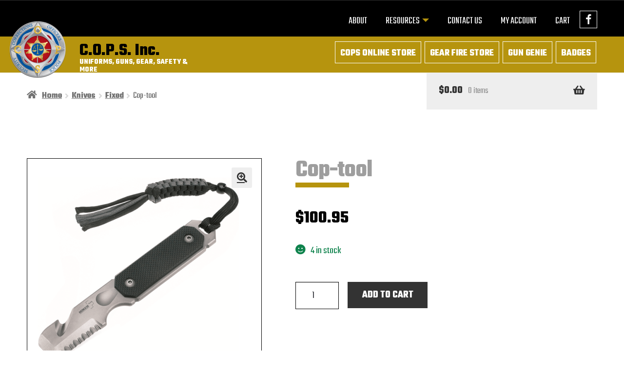

--- FILE ---
content_type: text/html; charset=UTF-8
request_url: https://copsinc.com/product/cop-tool/
body_size: 16747
content:
<!doctype html>
<html lang="en-US">
<head>
<meta charset="UTF-8">
<meta name="viewport" content="width=device-width, initial-scale=1">
<link rel="profile" href="http://gmpg.org/xfn/11">
<link rel="pingback" href="">

<meta name='robots' content='index, follow, max-image-preview:large, max-snippet:-1, max-video-preview:-1' />

	<!-- This site is optimized with the Yoast SEO plugin v26.7 - https://yoast.com/wordpress/plugins/seo/ -->
	<title>Cop-tool - C.O.P.S. Inc.</title>
	<link rel="canonical" href="https://copsinc.com/product/cop-tool/" />
	<meta property="og:locale" content="en_US" />
	<meta property="og:type" content="article" />
	<meta property="og:title" content="Cop-tool - C.O.P.S. Inc." />
	<meta property="og:description" content="The Boker Plus Cop-Tool is an deployment tool that easily covers the entire range of tasks in duty, everyday work, hobby and leisure. It was developed and tested by Roy Huntington, a US marshal with over 20 years of service experience, in the tough daily business. The Cop-Tool can be used perfectly as a lever, [&hellip;]" />
	<meta property="og:url" content="https://copsinc.com/product/cop-tool/" />
	<meta property="og:site_name" content="C.O.P.S. Inc." />
	<meta property="article:publisher" content="https://www.facebook.com/COPSincSycamore/" />
	<meta property="article:modified_time" content="2025-10-22T22:16:36+00:00" />
	<meta property="og:image" content="https://copsinc.com/wp-content/uploads/2022/05/KR2BKR02BO300.png" />
	<meta property="og:image:width" content="500" />
	<meta property="og:image:height" content="500" />
	<meta property="og:image:type" content="image/png" />
	<meta name="twitter:card" content="summary_large_image" />
	<script type="application/ld+json" class="yoast-schema-graph">{"@context":"https://schema.org","@graph":[{"@type":"WebPage","@id":"https://copsinc.com/product/cop-tool/","url":"https://copsinc.com/product/cop-tool/","name":"Cop-tool - C.O.P.S. Inc.","isPartOf":{"@id":"https://copsinc.com/#website"},"primaryImageOfPage":{"@id":"https://copsinc.com/product/cop-tool/#primaryimage"},"image":{"@id":"https://copsinc.com/product/cop-tool/#primaryimage"},"thumbnailUrl":"https://copsinc.com/wp-content/uploads/2022/05/KR2BKR02BO300.png","datePublished":"2022-05-02T15:30:36+00:00","dateModified":"2025-10-22T22:16:36+00:00","breadcrumb":{"@id":"https://copsinc.com/product/cop-tool/#breadcrumb"},"inLanguage":"en-US","potentialAction":[{"@type":"ReadAction","target":["https://copsinc.com/product/cop-tool/"]}]},{"@type":"ImageObject","inLanguage":"en-US","@id":"https://copsinc.com/product/cop-tool/#primaryimage","url":"https://copsinc.com/wp-content/uploads/2022/05/KR2BKR02BO300.png","contentUrl":"https://copsinc.com/wp-content/uploads/2022/05/KR2BKR02BO300.png","width":500,"height":500},{"@type":"BreadcrumbList","@id":"https://copsinc.com/product/cop-tool/#breadcrumb","itemListElement":[{"@type":"ListItem","position":1,"name":"Home","item":"https://copsinc.com/"},{"@type":"ListItem","position":2,"name":"Online Store","item":"https://copsinc.com/online-store/"},{"@type":"ListItem","position":3,"name":"Cop-tool"}]},{"@type":"WebSite","@id":"https://copsinc.com/#website","url":"https://copsinc.com/","name":"C.O.P.S. Inc.","description":"UNIFORMS, GUNS, GEAR, SAFETY &amp; MORE","publisher":{"@id":"https://copsinc.com/#organization"},"potentialAction":[{"@type":"SearchAction","target":{"@type":"EntryPoint","urlTemplate":"https://copsinc.com/?s={search_term_string}"},"query-input":{"@type":"PropertyValueSpecification","valueRequired":true,"valueName":"search_term_string"}}],"inLanguage":"en-US"},{"@type":"Organization","@id":"https://copsinc.com/#organization","name":"C.O.P.S. Inc.","url":"https://copsinc.com/","logo":{"@type":"ImageObject","inLanguage":"en-US","@id":"https://copsinc.com/#/schema/logo/image/","url":"https://copsinc.com/wp-content/uploads/2022/01/copsinc_logo.png","contentUrl":"https://copsinc.com/wp-content/uploads/2022/01/copsinc_logo.png","width":600,"height":567,"caption":"C.O.P.S. Inc."},"image":{"@id":"https://copsinc.com/#/schema/logo/image/"},"sameAs":["https://www.facebook.com/COPSincSycamore/"]}]}</script>
	<!-- / Yoast SEO plugin. -->


<link rel='dns-prefetch' href='//app.fflapi.com' />
<link rel='dns-prefetch' href='//fonts.googleapis.com' />
<link rel="alternate" type="application/rss+xml" title="C.O.P.S. Inc. &raquo; Feed" href="https://copsinc.com/feed/" />
<link rel="alternate" type="application/rss+xml" title="C.O.P.S. Inc. &raquo; Comments Feed" href="https://copsinc.com/comments/feed/" />
<link rel="alternate" title="oEmbed (JSON)" type="application/json+oembed" href="https://copsinc.com/wp-json/oembed/1.0/embed?url=https%3A%2F%2Fcopsinc.com%2Fproduct%2Fcop-tool%2F" />
<link rel="alternate" title="oEmbed (XML)" type="text/xml+oembed" href="https://copsinc.com/wp-json/oembed/1.0/embed?url=https%3A%2F%2Fcopsinc.com%2Fproduct%2Fcop-tool%2F&#038;format=xml" />
<style id='wp-img-auto-sizes-contain-inline-css'>
img:is([sizes=auto i],[sizes^="auto," i]){contain-intrinsic-size:3000px 1500px}
/*# sourceURL=wp-img-auto-sizes-contain-inline-css */
</style>
<link rel='stylesheet' id='wc-authorize-net-cim-credit-card-checkout-block-css' href='https://copsinc.com/wp-content/plugins/woocommerce-gateway-authorize-net-cim/assets/css/blocks/wc-authorize-net-cim-checkout-block.css?ver=3.10.14' media='all' />
<link rel='stylesheet' id='wc-authorize-net-cim-echeck-checkout-block-css' href='https://copsinc.com/wp-content/plugins/woocommerce-gateway-authorize-net-cim/assets/css/blocks/wc-authorize-net-cim-checkout-block.css?ver=3.10.14' media='all' />
<style id='wp-emoji-styles-inline-css'>

	img.wp-smiley, img.emoji {
		display: inline !important;
		border: none !important;
		box-shadow: none !important;
		height: 1em !important;
		width: 1em !important;
		margin: 0 0.07em !important;
		vertical-align: -0.1em !important;
		background: none !important;
		padding: 0 !important;
	}
/*# sourceURL=wp-emoji-styles-inline-css */
</style>
<link rel='stylesheet' id='wp-block-library-css' href='https://copsinc.com/wp-includes/css/dist/block-library/style.min.css?ver=6.9' media='all' />
<link rel='stylesheet' id='wc-blocks-style-css' href='https://copsinc.com/wp-content/plugins/woocommerce/assets/client/blocks/wc-blocks.css?ver=wc-10.4.3' media='all' />
<style id='global-styles-inline-css'>
:root{--wp--preset--aspect-ratio--square: 1;--wp--preset--aspect-ratio--4-3: 4/3;--wp--preset--aspect-ratio--3-4: 3/4;--wp--preset--aspect-ratio--3-2: 3/2;--wp--preset--aspect-ratio--2-3: 2/3;--wp--preset--aspect-ratio--16-9: 16/9;--wp--preset--aspect-ratio--9-16: 9/16;--wp--preset--color--black: #000000;--wp--preset--color--cyan-bluish-gray: #abb8c3;--wp--preset--color--white: #ffffff;--wp--preset--color--pale-pink: #f78da7;--wp--preset--color--vivid-red: #cf2e2e;--wp--preset--color--luminous-vivid-orange: #ff6900;--wp--preset--color--luminous-vivid-amber: #fcb900;--wp--preset--color--light-green-cyan: #7bdcb5;--wp--preset--color--vivid-green-cyan: #00d084;--wp--preset--color--pale-cyan-blue: #8ed1fc;--wp--preset--color--vivid-cyan-blue: #0693e3;--wp--preset--color--vivid-purple: #9b51e0;--wp--preset--gradient--vivid-cyan-blue-to-vivid-purple: linear-gradient(135deg,rgb(6,147,227) 0%,rgb(155,81,224) 100%);--wp--preset--gradient--light-green-cyan-to-vivid-green-cyan: linear-gradient(135deg,rgb(122,220,180) 0%,rgb(0,208,130) 100%);--wp--preset--gradient--luminous-vivid-amber-to-luminous-vivid-orange: linear-gradient(135deg,rgb(252,185,0) 0%,rgb(255,105,0) 100%);--wp--preset--gradient--luminous-vivid-orange-to-vivid-red: linear-gradient(135deg,rgb(255,105,0) 0%,rgb(207,46,46) 100%);--wp--preset--gradient--very-light-gray-to-cyan-bluish-gray: linear-gradient(135deg,rgb(238,238,238) 0%,rgb(169,184,195) 100%);--wp--preset--gradient--cool-to-warm-spectrum: linear-gradient(135deg,rgb(74,234,220) 0%,rgb(151,120,209) 20%,rgb(207,42,186) 40%,rgb(238,44,130) 60%,rgb(251,105,98) 80%,rgb(254,248,76) 100%);--wp--preset--gradient--blush-light-purple: linear-gradient(135deg,rgb(255,206,236) 0%,rgb(152,150,240) 100%);--wp--preset--gradient--blush-bordeaux: linear-gradient(135deg,rgb(254,205,165) 0%,rgb(254,45,45) 50%,rgb(107,0,62) 100%);--wp--preset--gradient--luminous-dusk: linear-gradient(135deg,rgb(255,203,112) 0%,rgb(199,81,192) 50%,rgb(65,88,208) 100%);--wp--preset--gradient--pale-ocean: linear-gradient(135deg,rgb(255,245,203) 0%,rgb(182,227,212) 50%,rgb(51,167,181) 100%);--wp--preset--gradient--electric-grass: linear-gradient(135deg,rgb(202,248,128) 0%,rgb(113,206,126) 100%);--wp--preset--gradient--midnight: linear-gradient(135deg,rgb(2,3,129) 0%,rgb(40,116,252) 100%);--wp--preset--font-size--small: 14px;--wp--preset--font-size--medium: 23px;--wp--preset--font-size--large: 26px;--wp--preset--font-size--x-large: 42px;--wp--preset--font-size--normal: 16px;--wp--preset--font-size--huge: 37px;--wp--preset--spacing--20: 0.44rem;--wp--preset--spacing--30: 0.67rem;--wp--preset--spacing--40: 1rem;--wp--preset--spacing--50: 1.5rem;--wp--preset--spacing--60: 2.25rem;--wp--preset--spacing--70: 3.38rem;--wp--preset--spacing--80: 5.06rem;--wp--preset--shadow--natural: 6px 6px 9px rgba(0, 0, 0, 0.2);--wp--preset--shadow--deep: 12px 12px 50px rgba(0, 0, 0, 0.4);--wp--preset--shadow--sharp: 6px 6px 0px rgba(0, 0, 0, 0.2);--wp--preset--shadow--outlined: 6px 6px 0px -3px rgb(255, 255, 255), 6px 6px rgb(0, 0, 0);--wp--preset--shadow--crisp: 6px 6px 0px rgb(0, 0, 0);}:root :where(.is-layout-flow) > :first-child{margin-block-start: 0;}:root :where(.is-layout-flow) > :last-child{margin-block-end: 0;}:root :where(.is-layout-flow) > *{margin-block-start: 24px;margin-block-end: 0;}:root :where(.is-layout-constrained) > :first-child{margin-block-start: 0;}:root :where(.is-layout-constrained) > :last-child{margin-block-end: 0;}:root :where(.is-layout-constrained) > *{margin-block-start: 24px;margin-block-end: 0;}:root :where(.is-layout-flex){gap: 24px;}:root :where(.is-layout-grid){gap: 24px;}body .is-layout-flex{display: flex;}.is-layout-flex{flex-wrap: wrap;align-items: center;}.is-layout-flex > :is(*, div){margin: 0;}body .is-layout-grid{display: grid;}.is-layout-grid > :is(*, div){margin: 0;}.has-black-color{color: var(--wp--preset--color--black) !important;}.has-cyan-bluish-gray-color{color: var(--wp--preset--color--cyan-bluish-gray) !important;}.has-white-color{color: var(--wp--preset--color--white) !important;}.has-pale-pink-color{color: var(--wp--preset--color--pale-pink) !important;}.has-vivid-red-color{color: var(--wp--preset--color--vivid-red) !important;}.has-luminous-vivid-orange-color{color: var(--wp--preset--color--luminous-vivid-orange) !important;}.has-luminous-vivid-amber-color{color: var(--wp--preset--color--luminous-vivid-amber) !important;}.has-light-green-cyan-color{color: var(--wp--preset--color--light-green-cyan) !important;}.has-vivid-green-cyan-color{color: var(--wp--preset--color--vivid-green-cyan) !important;}.has-pale-cyan-blue-color{color: var(--wp--preset--color--pale-cyan-blue) !important;}.has-vivid-cyan-blue-color{color: var(--wp--preset--color--vivid-cyan-blue) !important;}.has-vivid-purple-color{color: var(--wp--preset--color--vivid-purple) !important;}.has-black-background-color{background-color: var(--wp--preset--color--black) !important;}.has-cyan-bluish-gray-background-color{background-color: var(--wp--preset--color--cyan-bluish-gray) !important;}.has-white-background-color{background-color: var(--wp--preset--color--white) !important;}.has-pale-pink-background-color{background-color: var(--wp--preset--color--pale-pink) !important;}.has-vivid-red-background-color{background-color: var(--wp--preset--color--vivid-red) !important;}.has-luminous-vivid-orange-background-color{background-color: var(--wp--preset--color--luminous-vivid-orange) !important;}.has-luminous-vivid-amber-background-color{background-color: var(--wp--preset--color--luminous-vivid-amber) !important;}.has-light-green-cyan-background-color{background-color: var(--wp--preset--color--light-green-cyan) !important;}.has-vivid-green-cyan-background-color{background-color: var(--wp--preset--color--vivid-green-cyan) !important;}.has-pale-cyan-blue-background-color{background-color: var(--wp--preset--color--pale-cyan-blue) !important;}.has-vivid-cyan-blue-background-color{background-color: var(--wp--preset--color--vivid-cyan-blue) !important;}.has-vivid-purple-background-color{background-color: var(--wp--preset--color--vivid-purple) !important;}.has-black-border-color{border-color: var(--wp--preset--color--black) !important;}.has-cyan-bluish-gray-border-color{border-color: var(--wp--preset--color--cyan-bluish-gray) !important;}.has-white-border-color{border-color: var(--wp--preset--color--white) !important;}.has-pale-pink-border-color{border-color: var(--wp--preset--color--pale-pink) !important;}.has-vivid-red-border-color{border-color: var(--wp--preset--color--vivid-red) !important;}.has-luminous-vivid-orange-border-color{border-color: var(--wp--preset--color--luminous-vivid-orange) !important;}.has-luminous-vivid-amber-border-color{border-color: var(--wp--preset--color--luminous-vivid-amber) !important;}.has-light-green-cyan-border-color{border-color: var(--wp--preset--color--light-green-cyan) !important;}.has-vivid-green-cyan-border-color{border-color: var(--wp--preset--color--vivid-green-cyan) !important;}.has-pale-cyan-blue-border-color{border-color: var(--wp--preset--color--pale-cyan-blue) !important;}.has-vivid-cyan-blue-border-color{border-color: var(--wp--preset--color--vivid-cyan-blue) !important;}.has-vivid-purple-border-color{border-color: var(--wp--preset--color--vivid-purple) !important;}.has-vivid-cyan-blue-to-vivid-purple-gradient-background{background: var(--wp--preset--gradient--vivid-cyan-blue-to-vivid-purple) !important;}.has-light-green-cyan-to-vivid-green-cyan-gradient-background{background: var(--wp--preset--gradient--light-green-cyan-to-vivid-green-cyan) !important;}.has-luminous-vivid-amber-to-luminous-vivid-orange-gradient-background{background: var(--wp--preset--gradient--luminous-vivid-amber-to-luminous-vivid-orange) !important;}.has-luminous-vivid-orange-to-vivid-red-gradient-background{background: var(--wp--preset--gradient--luminous-vivid-orange-to-vivid-red) !important;}.has-very-light-gray-to-cyan-bluish-gray-gradient-background{background: var(--wp--preset--gradient--very-light-gray-to-cyan-bluish-gray) !important;}.has-cool-to-warm-spectrum-gradient-background{background: var(--wp--preset--gradient--cool-to-warm-spectrum) !important;}.has-blush-light-purple-gradient-background{background: var(--wp--preset--gradient--blush-light-purple) !important;}.has-blush-bordeaux-gradient-background{background: var(--wp--preset--gradient--blush-bordeaux) !important;}.has-luminous-dusk-gradient-background{background: var(--wp--preset--gradient--luminous-dusk) !important;}.has-pale-ocean-gradient-background{background: var(--wp--preset--gradient--pale-ocean) !important;}.has-electric-grass-gradient-background{background: var(--wp--preset--gradient--electric-grass) !important;}.has-midnight-gradient-background{background: var(--wp--preset--gradient--midnight) !important;}.has-small-font-size{font-size: var(--wp--preset--font-size--small) !important;}.has-medium-font-size{font-size: var(--wp--preset--font-size--medium) !important;}.has-large-font-size{font-size: var(--wp--preset--font-size--large) !important;}.has-x-large-font-size{font-size: var(--wp--preset--font-size--x-large) !important;}
/*# sourceURL=global-styles-inline-css */
</style>

<style id='classic-theme-styles-inline-css'>
/*! This file is auto-generated */
.wp-block-button__link{color:#fff;background-color:#32373c;border-radius:9999px;box-shadow:none;text-decoration:none;padding:calc(.667em + 2px) calc(1.333em + 2px);font-size:1.125em}.wp-block-file__button{background:#32373c;color:#fff;text-decoration:none}
/*# sourceURL=/wp-includes/css/classic-themes.min.css */
</style>
<link rel='stylesheet' id='storefront-gutenberg-blocks-css' href='https://copsinc.com/wp-content/themes/storefront/assets/css/base/gutenberg-blocks.css?ver=4.6.2' media='all' />
<style id='storefront-gutenberg-blocks-inline-css'>

				.wp-block-button__link:not(.has-text-color) {
					color: #333333;
				}

				.wp-block-button__link:not(.has-text-color):hover,
				.wp-block-button__link:not(.has-text-color):focus,
				.wp-block-button__link:not(.has-text-color):active {
					color: #333333;
				}

				.wp-block-button__link:not(.has-background) {
					background-color: #eeeeee;
				}

				.wp-block-button__link:not(.has-background):hover,
				.wp-block-button__link:not(.has-background):focus,
				.wp-block-button__link:not(.has-background):active {
					border-color: #d5d5d5;
					background-color: #d5d5d5;
				}

				.wc-block-grid__products .wc-block-grid__product .wp-block-button__link {
					background-color: #eeeeee;
					border-color: #eeeeee;
					color: #333333;
				}

				.wp-block-quote footer,
				.wp-block-quote cite,
				.wp-block-quote__citation {
					color: #6d6d6d;
				}

				.wp-block-pullquote cite,
				.wp-block-pullquote footer,
				.wp-block-pullquote__citation {
					color: #6d6d6d;
				}

				.wp-block-image figcaption {
					color: #6d6d6d;
				}

				.wp-block-separator.is-style-dots::before {
					color: #333333;
				}

				.wp-block-file a.wp-block-file__button {
					color: #333333;
					background-color: #eeeeee;
					border-color: #eeeeee;
				}

				.wp-block-file a.wp-block-file__button:hover,
				.wp-block-file a.wp-block-file__button:focus,
				.wp-block-file a.wp-block-file__button:active {
					color: #333333;
					background-color: #d5d5d5;
				}

				.wp-block-code,
				.wp-block-preformatted pre {
					color: #6d6d6d;
				}

				.wp-block-table:not( .has-background ):not( .is-style-stripes ) tbody tr:nth-child(2n) td {
					background-color: #fdfdfd;
				}

				.wp-block-cover .wp-block-cover__inner-container h1:not(.has-text-color),
				.wp-block-cover .wp-block-cover__inner-container h2:not(.has-text-color),
				.wp-block-cover .wp-block-cover__inner-container h3:not(.has-text-color),
				.wp-block-cover .wp-block-cover__inner-container h4:not(.has-text-color),
				.wp-block-cover .wp-block-cover__inner-container h5:not(.has-text-color),
				.wp-block-cover .wp-block-cover__inner-container h6:not(.has-text-color) {
					color: #000000;
				}

				div.wc-block-components-price-slider__range-input-progress,
				.rtl .wc-block-components-price-slider__range-input-progress {
					--range-color: #7f54b3;
				}

				/* Target only IE11 */
				@media all and (-ms-high-contrast: none), (-ms-high-contrast: active) {
					.wc-block-components-price-slider__range-input-progress {
						background: #7f54b3;
					}
				}

				.wc-block-components-button:not(.is-link) {
					background-color: #333333;
					color: #ffffff;
				}

				.wc-block-components-button:not(.is-link):hover,
				.wc-block-components-button:not(.is-link):focus,
				.wc-block-components-button:not(.is-link):active {
					background-color: #1a1a1a;
					color: #ffffff;
				}

				.wc-block-components-button:not(.is-link):disabled {
					background-color: #333333;
					color: #ffffff;
				}

				.wc-block-cart__submit-container {
					background-color: #ffffff;
				}

				.wc-block-cart__submit-container::before {
					color: rgba(220,220,220,0.5);
				}

				.wc-block-components-order-summary-item__quantity {
					background-color: #ffffff;
					border-color: #6d6d6d;
					box-shadow: 0 0 0 2px #ffffff;
					color: #6d6d6d;
				}
			
/*# sourceURL=storefront-gutenberg-blocks-inline-css */
</style>
<link rel='stylesheet' id='photoswipe-css' href='https://copsinc.com/wp-content/plugins/woocommerce/assets/css/photoswipe/photoswipe.min.css?ver=10.4.3' media='all' />
<link rel='stylesheet' id='photoswipe-default-skin-css' href='https://copsinc.com/wp-content/plugins/woocommerce/assets/css/photoswipe/default-skin/default-skin.min.css?ver=10.4.3' media='all' />
<style id='woocommerce-inline-inline-css'>
.woocommerce form .form-row .required { visibility: visible; }
/*# sourceURL=woocommerce-inline-inline-css */
</style>
<link rel='stylesheet' id='storefront-style-css' href='https://copsinc.com/wp-content/themes/storefront/style.css?ver=4.6.2' media='all' />
<style id='storefront-style-inline-css'>

			.main-navigation ul li a,
			.site-title a,
			ul.menu li a,
			.site-branding h1 a,
			button.menu-toggle,
			button.menu-toggle:hover,
			.handheld-navigation .dropdown-toggle {
				color: #333333;
			}

			button.menu-toggle,
			button.menu-toggle:hover {
				border-color: #333333;
			}

			.main-navigation ul li a:hover,
			.main-navigation ul li:hover > a,
			.site-title a:hover,
			.site-header ul.menu li.current-menu-item > a {
				color: #747474;
			}

			table:not( .has-background ) th {
				background-color: #f8f8f8;
			}

			table:not( .has-background ) tbody td {
				background-color: #fdfdfd;
			}

			table:not( .has-background ) tbody tr:nth-child(2n) td,
			fieldset,
			fieldset legend {
				background-color: #fbfbfb;
			}

			.site-header,
			.secondary-navigation ul ul,
			.main-navigation ul.menu > li.menu-item-has-children:after,
			.secondary-navigation ul.menu ul,
			.storefront-handheld-footer-bar,
			.storefront-handheld-footer-bar ul li > a,
			.storefront-handheld-footer-bar ul li.search .site-search,
			button.menu-toggle,
			button.menu-toggle:hover {
				background-color: #ffffff;
			}

			p.site-description,
			.site-header,
			.storefront-handheld-footer-bar {
				color: #404040;
			}

			button.menu-toggle:after,
			button.menu-toggle:before,
			button.menu-toggle span:before {
				background-color: #333333;
			}

			h1, h2, h3, h4, h5, h6, .wc-block-grid__product-title {
				color: #333333;
			}

			.widget h1 {
				border-bottom-color: #333333;
			}

			body,
			.secondary-navigation a {
				color: #6d6d6d;
			}

			.widget-area .widget a,
			.hentry .entry-header .posted-on a,
			.hentry .entry-header .post-author a,
			.hentry .entry-header .post-comments a,
			.hentry .entry-header .byline a {
				color: #727272;
			}

			a {
				color: #7f54b3;
			}

			a:focus,
			button:focus,
			.button.alt:focus,
			input:focus,
			textarea:focus,
			input[type="button"]:focus,
			input[type="reset"]:focus,
			input[type="submit"]:focus,
			input[type="email"]:focus,
			input[type="tel"]:focus,
			input[type="url"]:focus,
			input[type="password"]:focus,
			input[type="search"]:focus {
				outline-color: #7f54b3;
			}

			button, input[type="button"], input[type="reset"], input[type="submit"], .button, .widget a.button {
				background-color: #eeeeee;
				border-color: #eeeeee;
				color: #333333;
			}

			button:hover, input[type="button"]:hover, input[type="reset"]:hover, input[type="submit"]:hover, .button:hover, .widget a.button:hover {
				background-color: #d5d5d5;
				border-color: #d5d5d5;
				color: #333333;
			}

			button.alt, input[type="button"].alt, input[type="reset"].alt, input[type="submit"].alt, .button.alt, .widget-area .widget a.button.alt {
				background-color: #333333;
				border-color: #333333;
				color: #ffffff;
			}

			button.alt:hover, input[type="button"].alt:hover, input[type="reset"].alt:hover, input[type="submit"].alt:hover, .button.alt:hover, .widget-area .widget a.button.alt:hover {
				background-color: #1a1a1a;
				border-color: #1a1a1a;
				color: #ffffff;
			}

			.pagination .page-numbers li .page-numbers.current {
				background-color: #e6e6e6;
				color: #636363;
			}

			#comments .comment-list .comment-content .comment-text {
				background-color: #f8f8f8;
			}

			.site-footer {
				background-color: #f0f0f0;
				color: #6d6d6d;
			}

			.site-footer a:not(.button):not(.components-button) {
				color: #333333;
			}

			.site-footer .storefront-handheld-footer-bar a:not(.button):not(.components-button) {
				color: #333333;
			}

			.site-footer h1, .site-footer h2, .site-footer h3, .site-footer h4, .site-footer h5, .site-footer h6, .site-footer .widget .widget-title, .site-footer .widget .widgettitle {
				color: #333333;
			}

			.page-template-template-homepage.has-post-thumbnail .type-page.has-post-thumbnail .entry-title {
				color: #000000;
			}

			.page-template-template-homepage.has-post-thumbnail .type-page.has-post-thumbnail .entry-content {
				color: #000000;
			}

			@media screen and ( min-width: 768px ) {
				.secondary-navigation ul.menu a:hover {
					color: #595959;
				}

				.secondary-navigation ul.menu a {
					color: #404040;
				}

				.main-navigation ul.menu ul.sub-menu,
				.main-navigation ul.nav-menu ul.children {
					background-color: #f0f0f0;
				}

				.site-header {
					border-bottom-color: #f0f0f0;
				}
			}
/*# sourceURL=storefront-style-inline-css */
</style>
<link rel='stylesheet' id='storefront-icons-css' href='https://copsinc.com/wp-content/themes/storefront/assets/css/base/icons.css?ver=4.6.2' media='all' />
<link rel='stylesheet' id='storefront-fonts-css' href='https://fonts.googleapis.com/css?family=Source+Sans+Pro%3A400%2C300%2C300italic%2C400italic%2C600%2C700%2C900&#038;subset=latin%2Clatin-ext&#038;ver=4.6.2' media='all' />
<link rel='stylesheet' id='sv-wc-payment-gateway-payment-form-v5_15_12-css' href='https://copsinc.com/wp-content/plugins/woocommerce-gateway-authorize-net-cim/vendor/skyverge/wc-plugin-framework/woocommerce/payment-gateway/assets/css/frontend/sv-wc-payment-gateway-payment-form.min.css?ver=5.15.12' media='all' />
<link rel='stylesheet' id='storefront-woocommerce-style-css' href='https://copsinc.com/wp-content/themes/storefront/assets/css/woocommerce/woocommerce.css?ver=4.6.2' media='all' />
<style id='storefront-woocommerce-style-inline-css'>
@font-face {
				font-family: star;
				src: url(https://copsinc.com/wp-content/plugins/woocommerce/assets/fonts/star.eot);
				src:
					url(https://copsinc.com/wp-content/plugins/woocommerce/assets/fonts/star.eot?#iefix) format("embedded-opentype"),
					url(https://copsinc.com/wp-content/plugins/woocommerce/assets/fonts/star.woff) format("woff"),
					url(https://copsinc.com/wp-content/plugins/woocommerce/assets/fonts/star.ttf) format("truetype"),
					url(https://copsinc.com/wp-content/plugins/woocommerce/assets/fonts/star.svg#star) format("svg");
				font-weight: 400;
				font-style: normal;
			}
			@font-face {
				font-family: WooCommerce;
				src: url(https://copsinc.com/wp-content/plugins/woocommerce/assets/fonts/WooCommerce.eot);
				src:
					url(https://copsinc.com/wp-content/plugins/woocommerce/assets/fonts/WooCommerce.eot?#iefix) format("embedded-opentype"),
					url(https://copsinc.com/wp-content/plugins/woocommerce/assets/fonts/WooCommerce.woff) format("woff"),
					url(https://copsinc.com/wp-content/plugins/woocommerce/assets/fonts/WooCommerce.ttf) format("truetype"),
					url(https://copsinc.com/wp-content/plugins/woocommerce/assets/fonts/WooCommerce.svg#WooCommerce) format("svg");
				font-weight: 400;
				font-style: normal;
			}

			a.cart-contents,
			.site-header-cart .widget_shopping_cart a {
				color: #333333;
			}

			a.cart-contents:hover,
			.site-header-cart .widget_shopping_cart a:hover,
			.site-header-cart:hover > li > a {
				color: #747474;
			}

			table.cart td.product-remove,
			table.cart td.actions {
				border-top-color: #ffffff;
			}

			.storefront-handheld-footer-bar ul li.cart .count {
				background-color: #333333;
				color: #ffffff;
				border-color: #ffffff;
			}

			.woocommerce-tabs ul.tabs li.active a,
			ul.products li.product .price,
			.onsale,
			.wc-block-grid__product-onsale,
			.widget_search form:before,
			.widget_product_search form:before {
				color: #6d6d6d;
			}

			.woocommerce-breadcrumb a,
			a.woocommerce-review-link,
			.product_meta a {
				color: #727272;
			}

			.wc-block-grid__product-onsale,
			.onsale {
				border-color: #6d6d6d;
			}

			.star-rating span:before,
			.quantity .plus, .quantity .minus,
			p.stars a:hover:after,
			p.stars a:after,
			.star-rating span:before,
			#payment .payment_methods li input[type=radio]:first-child:checked+label:before {
				color: #7f54b3;
			}

			.widget_price_filter .ui-slider .ui-slider-range,
			.widget_price_filter .ui-slider .ui-slider-handle {
				background-color: #7f54b3;
			}

			.order_details {
				background-color: #f8f8f8;
			}

			.order_details > li {
				border-bottom: 1px dotted #e3e3e3;
			}

			.order_details:before,
			.order_details:after {
				background: -webkit-linear-gradient(transparent 0,transparent 0),-webkit-linear-gradient(135deg,#f8f8f8 33.33%,transparent 33.33%),-webkit-linear-gradient(45deg,#f8f8f8 33.33%,transparent 33.33%)
			}

			#order_review {
				background-color: #ffffff;
			}

			#payment .payment_methods > li .payment_box,
			#payment .place-order {
				background-color: #fafafa;
			}

			#payment .payment_methods > li:not(.woocommerce-notice) {
				background-color: #f5f5f5;
			}

			#payment .payment_methods > li:not(.woocommerce-notice):hover {
				background-color: #f0f0f0;
			}

			.woocommerce-pagination .page-numbers li .page-numbers.current {
				background-color: #e6e6e6;
				color: #636363;
			}

			.wc-block-grid__product-onsale,
			.onsale,
			.woocommerce-pagination .page-numbers li .page-numbers:not(.current) {
				color: #6d6d6d;
			}

			p.stars a:before,
			p.stars a:hover~a:before,
			p.stars.selected a.active~a:before {
				color: #6d6d6d;
			}

			p.stars.selected a.active:before,
			p.stars:hover a:before,
			p.stars.selected a:not(.active):before,
			p.stars.selected a.active:before {
				color: #7f54b3;
			}

			.single-product div.product .woocommerce-product-gallery .woocommerce-product-gallery__trigger {
				background-color: #eeeeee;
				color: #333333;
			}

			.single-product div.product .woocommerce-product-gallery .woocommerce-product-gallery__trigger:hover {
				background-color: #d5d5d5;
				border-color: #d5d5d5;
				color: #333333;
			}

			.button.added_to_cart:focus,
			.button.wc-forward:focus {
				outline-color: #7f54b3;
			}

			.added_to_cart,
			.site-header-cart .widget_shopping_cart a.button,
			.wc-block-grid__products .wc-block-grid__product .wp-block-button__link {
				background-color: #eeeeee;
				border-color: #eeeeee;
				color: #333333;
			}

			.added_to_cart:hover,
			.site-header-cart .widget_shopping_cart a.button:hover,
			.wc-block-grid__products .wc-block-grid__product .wp-block-button__link:hover {
				background-color: #d5d5d5;
				border-color: #d5d5d5;
				color: #333333;
			}

			.added_to_cart.alt, .added_to_cart, .widget a.button.checkout {
				background-color: #333333;
				border-color: #333333;
				color: #ffffff;
			}

			.added_to_cart.alt:hover, .added_to_cart:hover, .widget a.button.checkout:hover {
				background-color: #1a1a1a;
				border-color: #1a1a1a;
				color: #ffffff;
			}

			.button.loading {
				color: #eeeeee;
			}

			.button.loading:hover {
				background-color: #eeeeee;
			}

			.button.loading:after {
				color: #333333;
			}

			@media screen and ( min-width: 768px ) {
				.site-header-cart .widget_shopping_cart,
				.site-header .product_list_widget li .quantity {
					color: #404040;
				}

				.site-header-cart .widget_shopping_cart .buttons,
				.site-header-cart .widget_shopping_cart .total {
					background-color: #f5f5f5;
				}

				.site-header-cart .widget_shopping_cart {
					background-color: #f0f0f0;
				}
			}
				.storefront-product-pagination a {
					color: #6d6d6d;
					background-color: #ffffff;
				}
				.storefront-sticky-add-to-cart {
					color: #6d6d6d;
					background-color: #ffffff;
				}

				.storefront-sticky-add-to-cart a:not(.button) {
					color: #333333;
				}
/*# sourceURL=storefront-woocommerce-style-inline-css */
</style>
<link rel='stylesheet' id='storefront-child-style-css' href='https://copsinc.com/wp-content/themes/storefront-child-copsinc/style.css?ver=3.9.1.1643091716' media='all' />
<link rel='stylesheet' id='storefront-woocommerce-brands-style-css' href='https://copsinc.com/wp-content/themes/storefront/assets/css/woocommerce/extensions/brands.css?ver=4.6.2' media='all' />
<style id='wp-dynamic-css-ffl_dynamic_style-inline-css'>
/**
 * Compiled using wp-dynamic-css
 * https://github.com/askupasoftware/wp-dynamic-css
 */

.selectedFFLDivButton {
    background-color: #cd0e0e !important;
    color: #f4f4f4 !important;
}
/*# sourceURL=wp-dynamic-css-ffl_dynamic_style-inline-css */
</style>
<script src="https://copsinc.com/wp-includes/js/jquery/jquery.min.js?ver=3.7.1" id="jquery-core-js"></script>
<script src="https://copsinc.com/wp-includes/js/jquery/jquery-migrate.min.js?ver=3.4.1" id="jquery-migrate-js"></script>
<script src="https://app.fflapi.com/sdk/woo-widget-v2.js?ver=1.5.6" id="ffl-api-js"></script>
<script src="https://copsinc.com/wp-content/plugins/ffl-api/public/js/ffl-api-public.js?ver=1.5.6" id="ffl-api_init-js"></script>
<script src="https://copsinc.com/wp-content/plugins/woocommerce/assets/js/jquery-blockui/jquery.blockUI.min.js?ver=2.7.0-wc.10.4.3" id="wc-jquery-blockui-js" defer data-wp-strategy="defer"></script>
<script id="wc-add-to-cart-js-extra">
var wc_add_to_cart_params = {"ajax_url":"/wp-admin/admin-ajax.php","wc_ajax_url":"/?wc-ajax=%%endpoint%%","i18n_view_cart":"View cart","cart_url":"https://copsinc.com/cart/","is_cart":"","cart_redirect_after_add":"no"};
//# sourceURL=wc-add-to-cart-js-extra
</script>
<script src="https://copsinc.com/wp-content/plugins/woocommerce/assets/js/frontend/add-to-cart.min.js?ver=10.4.3" id="wc-add-to-cart-js" defer data-wp-strategy="defer"></script>
<script src="https://copsinc.com/wp-content/plugins/woocommerce/assets/js/zoom/jquery.zoom.min.js?ver=1.7.21-wc.10.4.3" id="wc-zoom-js" defer data-wp-strategy="defer"></script>
<script src="https://copsinc.com/wp-content/plugins/woocommerce/assets/js/flexslider/jquery.flexslider.min.js?ver=2.7.2-wc.10.4.3" id="wc-flexslider-js" defer data-wp-strategy="defer"></script>
<script src="https://copsinc.com/wp-content/plugins/woocommerce/assets/js/photoswipe/photoswipe.min.js?ver=4.1.1-wc.10.4.3" id="wc-photoswipe-js" defer data-wp-strategy="defer"></script>
<script src="https://copsinc.com/wp-content/plugins/woocommerce/assets/js/photoswipe/photoswipe-ui-default.min.js?ver=4.1.1-wc.10.4.3" id="wc-photoswipe-ui-default-js" defer data-wp-strategy="defer"></script>
<script id="wc-single-product-js-extra">
var wc_single_product_params = {"i18n_required_rating_text":"Please select a rating","i18n_rating_options":["1 of 5 stars","2 of 5 stars","3 of 5 stars","4 of 5 stars","5 of 5 stars"],"i18n_product_gallery_trigger_text":"View full-screen image gallery","review_rating_required":"yes","flexslider":{"rtl":false,"animation":"slide","smoothHeight":true,"directionNav":false,"controlNav":"thumbnails","slideshow":false,"animationSpeed":500,"animationLoop":false,"allowOneSlide":false},"zoom_enabled":"1","zoom_options":[],"photoswipe_enabled":"1","photoswipe_options":{"shareEl":false,"closeOnScroll":false,"history":false,"hideAnimationDuration":0,"showAnimationDuration":0},"flexslider_enabled":"1"};
//# sourceURL=wc-single-product-js-extra
</script>
<script src="https://copsinc.com/wp-content/plugins/woocommerce/assets/js/frontend/single-product.min.js?ver=10.4.3" id="wc-single-product-js" defer data-wp-strategy="defer"></script>
<script src="https://copsinc.com/wp-content/plugins/woocommerce/assets/js/js-cookie/js.cookie.min.js?ver=2.1.4-wc.10.4.3" id="wc-js-cookie-js" defer data-wp-strategy="defer"></script>
<script id="woocommerce-js-extra">
var woocommerce_params = {"ajax_url":"/wp-admin/admin-ajax.php","wc_ajax_url":"/?wc-ajax=%%endpoint%%","i18n_password_show":"Show password","i18n_password_hide":"Hide password"};
//# sourceURL=woocommerce-js-extra
</script>
<script src="https://copsinc.com/wp-content/plugins/woocommerce/assets/js/frontend/woocommerce.min.js?ver=10.4.3" id="woocommerce-js" defer data-wp-strategy="defer"></script>
<script id="wc-cart-fragments-js-extra">
var wc_cart_fragments_params = {"ajax_url":"/wp-admin/admin-ajax.php","wc_ajax_url":"/?wc-ajax=%%endpoint%%","cart_hash_key":"wc_cart_hash_84143ac2bf060b3057d5b7b3af2a06a5","fragment_name":"wc_fragments_84143ac2bf060b3057d5b7b3af2a06a5","request_timeout":"5000"};
//# sourceURL=wc-cart-fragments-js-extra
</script>
<script src="https://copsinc.com/wp-content/plugins/woocommerce/assets/js/frontend/cart-fragments.min.js?ver=10.4.3" id="wc-cart-fragments-js" defer data-wp-strategy="defer"></script>
<link rel="https://api.w.org/" href="https://copsinc.com/wp-json/" /><link rel="alternate" title="JSON" type="application/json" href="https://copsinc.com/wp-json/wp/v2/product/61068" /><link rel="EditURI" type="application/rsd+xml" title="RSD" href="https://copsinc.com/xmlrpc.php?rsd" />

<link rel='shortlink' href='https://copsinc.com/?p=61068' />
<!-- Google tag (gtag.js) -->
<script async src="https://www.googletagmanager.com/gtag/js?id=G-EP8PGQK1MW"></script>
<script>
  window.dataLayer = window.dataLayer || [];
  function gtag(){dataLayer.push(arguments);}
  gtag('js', new Date());

  gtag('config', 'G-EP8PGQK1MW');
</script>
<meta name="google-site-verification" content="n_94_j9xGuYoHBcofMBnNrUN3KyzowrVQIIFMC7dPZE" />	<noscript><style>.woocommerce-product-gallery{ opacity: 1 !important; }</style></noscript>
	<link rel="icon" href="https://copsinc.com/wp-content/uploads/2022/03/cropped-COPS-Favicon-1-32x32.png" sizes="32x32" />
<link rel="icon" href="https://copsinc.com/wp-content/uploads/2022/03/cropped-COPS-Favicon-1-192x192.png" sizes="192x192" />
<link rel="apple-touch-icon" href="https://copsinc.com/wp-content/uploads/2022/03/cropped-COPS-Favicon-1-180x180.png" />
<meta name="msapplication-TileImage" content="https://copsinc.com/wp-content/uploads/2022/03/cropped-COPS-Favicon-1-270x270.png" />
		<style id="wp-custom-css">
			.grecaptcha-badge { 
    visibility: hidden;
}

.home #masthead {
	margin-bottom: 0;
}
.home .site-content {
	clear: both;
}
.home .home-callout {
	display: inline-table;
	float: right;
	margin: 10px 0;
}
.home .home-callout a {
	display: table;
	color: #045396;
}
.home .home-callout a:hover {
	color: #0229ae;
}
.home .home-callout a span {
	vertical-align: middle;
	display: table-cell; 
	padding-right:8px;
}		</style>
		</head>

<body class="wp-singular product-template-default single single-product postid-61068 wp-custom-logo wp-embed-responsive wp-theme-storefront wp-child-theme-storefront-child-copsinc theme-storefront woocommerce woocommerce-page woocommerce-no-js storefront-secondary-navigation storefront-align-wide left-sidebar woocommerce-active">



<div id="page" class="hfeed site">
	
	<header id="masthead" class="site-header" role="banner" style="">
	<div class="pre-header secondary-navigation">
		<div class="col-full">
						<nav class="secondary-navigation" role="navigation" aria-label="Secondary Navigation">
				<div class="menu-top-menu-container"><ul id="menu-top-menu" class="menu"><li id="menu-item-20" class="menu-item menu-item-type-post_type menu-item-object-page menu-item-20"><a href="https://copsinc.com/about/">ABOUT</a></li>
<li id="menu-item-77" class="menu-item menu-item-type-custom menu-item-object-custom menu-item-has-children menu-item-77"><a href="#">RESOURCES</a>
<ul class="sub-menu">
	<li id="menu-item-75" class="menu-item menu-item-type-post_type menu-item-object-page menu-item-75"><a href="https://copsinc.com/veterans-first-responders-family/">Veterans, First Responders &#038; Family</a></li>
	<li id="menu-item-74" class="menu-item menu-item-type-post_type menu-item-object-page menu-item-74"><a href="https://copsinc.com/order-forms/">Order Forms</a></li>
	<li id="menu-item-76" class="menu-item menu-item-type-custom menu-item-object-custom menu-item-76"><a target="_blank" href="https://copsinc.com/wp-content/uploads/2021/12/Prohibited_Firearms_in_Illinois.pdf">Firearm Transfer Restrictions (IL)</a></li>
	<li id="menu-item-88813" class="menu-item menu-item-type-custom menu-item-object-custom menu-item-88813"><a href="https://www.caring.com/resources/veterans-benefits/#va-benefits-explained">Senior Veteran Benefits Guide</a></li>
</ul>
</li>
<li id="menu-item-49464" class="menu-item menu-item-type-post_type menu-item-object-page menu-item-49464"><a href="https://copsinc.com/contact-us/">Contact Us</a></li>
<li id="menu-item-54217" class="menu-item menu-item-type-post_type menu-item-object-page menu-item-54217"><a href="https://copsinc.com/my-account/">My account</a></li>
<li id="menu-item-54218" class="cart-icon menu-item menu-item-type-post_type menu-item-object-page menu-item-54218"><a href="https://copsinc.com/cart/">Cart</a></li>
<li id="menu-item-54219" class="facebook-icon menu-item menu-item-type-custom menu-item-object-custom menu-item-54219"><a target="_blank" href="https://www.facebook.com/COPSincSycamore/">Facebook</a></li>
</ul></div>			</nav><!-- #site-navigation -->
					</div>
	</div>
		<div class="col-full">		<a class="skip-link screen-reader-text" href="#site-navigation">Skip to navigation</a>
		<a class="skip-link screen-reader-text" href="#content">Skip to content</a>
		
		<div class="site-branding">
			<a href="https://copsinc.com/" class="custom-logo-link" rel="home"><img width="600" height="567" src="https://copsinc.com/wp-content/uploads/2022/01/copsinc_logo.png" class="custom-logo" alt="C.O.P.S. Inc." decoding="async" fetchpriority="high" srcset="https://copsinc.com/wp-content/uploads/2022/01/copsinc_logo.png 600w, https://copsinc.com/wp-content/uploads/2022/01/copsinc_logo-324x306.png 324w, https://copsinc.com/wp-content/uploads/2022/01/copsinc_logo-416x393.png 416w, https://copsinc.com/wp-content/uploads/2022/01/copsinc_logo-300x284.png 300w" sizes="(max-width: 600px) 100vw, 600px" /></a>			<a class="logo-link" href="https://copsinc.com/">
				C.O.P.S. Inc.				<span class="tagline">UNIFORMS, GUNS, GEAR, SAFETY &amp; MORE</span>
			</a>
		</div>


        <nav id="site-navigation" class="main-navigation" role="navigation" aria-label="Primary Navigation">
		<button class="menu-toggle" aria-controls="site-navigation" aria-expanded="false"><span></span></button>
			<div class="primary-navigation"><ul id="menu-main-menu" class="menu"><li id="menu-item-48602" class="menu-item menu-item-type-post_type menu-item-object-page current_page_parent menu-item-48602"><a href="https://copsinc.com/online-store/">COPS Online Store</a></li>
<li id="menu-item-7" class="menu-item menu-item-type-custom menu-item-object-custom menu-item-7"><a target="_blank" href="http://shop.copsinc.com/">Gear Fire Store</a></li>
<li id="menu-item-8" class="menu-item menu-item-type-custom menu-item-object-custom menu-item-8"><a target="_blank" href="https://www.gunstores.net/items/GunSearch.aspx?d=jJtkrcFVuVE=&#038;u=&#038;g=&#038;z=MMXecGcyM7U">Gun Genie</a></li>
<li id="menu-item-40" class="menu-item menu-item-type-post_type menu-item-object-page menu-item-40"><a href="https://copsinc.com/badges/">Badges</a></li>
</ul></div><div class="handheld-navigation"><ul id="menu-mobile-menu" class="menu"><li id="menu-item-54220" class="menu-item menu-item-type-post_type menu-item-object-page current_page_parent menu-item-54220"><a href="https://copsinc.com/online-store/">Cops Inc Online Store</a></li>
<li id="menu-item-28" class="menu-item menu-item-type-custom menu-item-object-custom menu-item-28"><a href="http://shop.copsinc.com/">Gear Fire Store</a></li>
<li id="menu-item-29" class="menu-item menu-item-type-custom menu-item-object-custom menu-item-29"><a href="https://www.gunstores.net/items/GunSearch.aspx?d=jJtkrcFVuVE=&#038;u=&#038;g=&#038;z=MMXecGcyM7U">Gun Genie</a></li>
<li id="menu-item-31" class="menu-item menu-item-type-post_type menu-item-object-page menu-item-31"><a href="https://copsinc.com/badges/">BADGES</a></li>
<li id="menu-item-39" class="menu-item menu-item-type-post_type menu-item-object-page menu-item-39"><a href="https://copsinc.com/about/">ABOUT C.O.P.S</a></li>
<li id="menu-item-30" class="menu-item menu-item-type-post_type menu-item-object-page menu-item-has-children menu-item-30"><a href="https://copsinc.com/resources/">RESOURCES</a>
<ul class="sub-menu">
	<li id="menu-item-54221" class="menu-item menu-item-type-post_type menu-item-object-page menu-item-54221"><a href="https://copsinc.com/veterans-first-responders-family/">Veterans, First Responders &#038; Family</a></li>
	<li id="menu-item-54222" class="menu-item menu-item-type-post_type menu-item-object-page menu-item-54222"><a href="https://copsinc.com/order-forms/">Order Forms</a></li>
</ul>
</li>
<li id="menu-item-58425" class="menu-item menu-item-type-post_type menu-item-object-page menu-item-58425"><a href="https://copsinc.com/contact-us/">Contact Us</a></li>
<li id="menu-item-54224" class="menu-item menu-item-type-post_type menu-item-object-page menu-item-54224"><a href="https://copsinc.com/my-account/">My account</a></li>
<li id="menu-item-54225" class="menu-item menu-item-type-post_type menu-item-object-page menu-item-54225"><a href="https://copsinc.com/cart/">Cart</a></li>
<li id="menu-item-54229" class="menu-item menu-item-type-custom menu-item-object-custom menu-item-54229"><a href="https://www.facebook.com/COPSincSycamore/">Visit us on Facebook</a></li>
</ul></div>		</nav><!-- #site-navigation -->


		

	</header><!-- #masthead -->

		
	<div class="col-full crumb-bar">
		<div class="storefront-breadcrumb"><div class="col-full"><nav class="woocommerce-breadcrumb" aria-label="breadcrumbs"><a href="https://copsinc.com">Home</a><span class="breadcrumb-separator"> / </span><a href="https://copsinc.com/product-category/knives/">Knives</a><span class="breadcrumb-separator"> / </span><a href="https://copsinc.com/product-category/knives/fixed/">Fixed</a><span class="breadcrumb-separator"> / </span>Cop-tool</nav></div></div>		<ul id="site-header-cart" class="site-header-cart menu">
			<li class="">
							<a class="cart-contents" href="https://copsinc.com/cart/" title="View your shopping cart">
								<span class="woocommerce-Price-amount amount"><span class="woocommerce-Price-currencySymbol">&#036;</span>0.00</span> <span class="count">0 items</span>
			</a>
					</li>
			<li>
				<div class="widget woocommerce widget_shopping_cart"><div class="widget_shopping_cart_content"></div></div>			</li>
		</ul>
				</div>

	<div id="content" class="site-content" tabindex="-1">
				<div class="col-full">

		<div class="woocommerce"></div>
			<div id="primary" class="content-area">
			<main id="main" class="site-main" role="main">
		
					
			<div class="woocommerce-notices-wrapper"></div><div id="product-61068" class="product type-product post-61068 status-publish first instock product_cat-fixed product_cat-knives has-post-thumbnail taxable shipping-taxable purchasable product-type-simple">

	<div class="woocommerce-product-gallery woocommerce-product-gallery--with-images woocommerce-product-gallery--columns-4 images" data-columns="4" style="opacity: 0; transition: opacity .25s ease-in-out;">
	<div class="woocommerce-product-gallery__wrapper">
		<div data-thumb="https://copsinc.com/wp-content/uploads/2022/05/KR2BKR02BO300-100x100.png" data-thumb-alt="Cop-tool" data-thumb-srcset="https://copsinc.com/wp-content/uploads/2022/05/KR2BKR02BO300-100x100.png 100w, https://copsinc.com/wp-content/uploads/2022/05/KR2BKR02BO300-300x300.png 300w, https://copsinc.com/wp-content/uploads/2022/05/KR2BKR02BO300-150x150.png 150w, https://copsinc.com/wp-content/uploads/2022/05/KR2BKR02BO300-324x324.png 324w, https://copsinc.com/wp-content/uploads/2022/05/KR2BKR02BO300-416x416.png 416w, https://copsinc.com/wp-content/uploads/2022/05/KR2BKR02BO300.png 500w"  data-thumb-sizes="(max-width: 100px) 100vw, 100px" class="woocommerce-product-gallery__image"><a href="https://copsinc.com/wp-content/uploads/2022/05/KR2BKR02BO300.png"><img width="416" height="416" src="https://copsinc.com/wp-content/uploads/2022/05/KR2BKR02BO300-416x416.png" class="wp-post-image" alt="Cop-tool" data-caption="" data-src="https://copsinc.com/wp-content/uploads/2022/05/KR2BKR02BO300.png" data-large_image="https://copsinc.com/wp-content/uploads/2022/05/KR2BKR02BO300.png" data-large_image_width="500" data-large_image_height="500" decoding="async" srcset="https://copsinc.com/wp-content/uploads/2022/05/KR2BKR02BO300-416x416.png 416w, https://copsinc.com/wp-content/uploads/2022/05/KR2BKR02BO300-300x300.png 300w, https://copsinc.com/wp-content/uploads/2022/05/KR2BKR02BO300-150x150.png 150w, https://copsinc.com/wp-content/uploads/2022/05/KR2BKR02BO300-324x324.png 324w, https://copsinc.com/wp-content/uploads/2022/05/KR2BKR02BO300-100x100.png 100w, https://copsinc.com/wp-content/uploads/2022/05/KR2BKR02BO300.png 500w" sizes="(max-width: 416px) 100vw, 416px" /></a></div>	</div>
</div>

	<div class="summary entry-summary">
		<h1 class="product_title entry-title">Cop-tool</h1><p class="price"><span class="woocommerce-Price-amount amount"><bdi><span class="woocommerce-Price-currencySymbol">&#36;</span>100.95</bdi></span></p>
<p class="stock in-stock">4 in stock</p>

	
	<form class="cart" action="https://copsinc.com/product/cop-tool/" method="post" enctype='multipart/form-data'>
		
		<div class="quantity">
		<label class="screen-reader-text" for="quantity_69726c1b68210">Cop-tool quantity</label>
	<input
		type="number"
				id="quantity_69726c1b68210"
		class="input-text qty text"
		name="quantity"
		value="1"
		aria-label="Product quantity"
				min="1"
					max="4"
							step="1"
			placeholder=""
			inputmode="numeric"
			autocomplete="off"
			/>
	</div>

		<button type="submit" name="add-to-cart" value="61068" class="single_add_to_cart_button button alt">Add to cart</button>

			</form>

	
<div class="product_meta">

	
	
		<span class="sku_wrapper">SKU: <span class="sku">KR2BKR02BO300</span></span>

	
	<span class="posted_in">Categories: <a href="https://copsinc.com/product-category/knives/fixed/" rel="tag">Fixed</a>, <a href="https://copsinc.com/product-category/knives/" rel="tag">Knives</a></span>
	
	
</div>
	</div>

	
	<div class="woocommerce-tabs wc-tabs-wrapper">
		<ul class="tabs wc-tabs" role="tablist">
							<li role="presentation" class="description_tab" id="tab-title-description">
					<a href="#tab-description" role="tab" aria-controls="tab-description">
						Description					</a>
				</li>
							<li role="presentation" class="additional_information_tab" id="tab-title-additional_information">
					<a href="#tab-additional_information" role="tab" aria-controls="tab-additional_information">
						Additional information					</a>
				</li>
					</ul>
					<div class="woocommerce-Tabs-panel woocommerce-Tabs-panel--description panel entry-content wc-tab" id="tab-description" role="tabpanel" aria-labelledby="tab-title-description">
				
	<h2>Description</h2>

<p>The Boker Plus Cop-Tool is an deployment tool that easily covers the entire range of tasks in duty, everyday work, hobby and leisure. It was developed and tested by Roy Huntington, a US marshal with over 20 years of service experience, in the tough daily business. The Cop-Tool can be used perfectly as a lever, chisel, belt cutter, scraping tool or even as a multifunctional knife. It is small, compact and extremely powerful.</p>
			</div>
					<div class="woocommerce-Tabs-panel woocommerce-Tabs-panel--additional_information panel entry-content wc-tab" id="tab-additional_information" role="tabpanel" aria-labelledby="tab-title-additional_information">
				
	<h2>Additional information</h2>

<table class="woocommerce-product-attributes shop_attributes" aria-label="Product Details">
			<tr class="woocommerce-product-attributes-item woocommerce-product-attributes-item--weight">
			<th class="woocommerce-product-attributes-item__label" scope="row">Weight</th>
			<td class="woocommerce-product-attributes-item__value">0.68 lbs</td>
		</tr>
			<tr class="woocommerce-product-attributes-item woocommerce-product-attributes-item--dimensions">
			<th class="woocommerce-product-attributes-item__label" scope="row">Dimensions</th>
			<td class="woocommerce-product-attributes-item__value">7.70 &times; 3.70 &times; 1.55 in</td>
		</tr>
			<tr class="woocommerce-product-attributes-item woocommerce-product-attributes-item--attribute_pa_brand">
			<th class="woocommerce-product-attributes-item__label" scope="row">Brand</th>
			<td class="woocommerce-product-attributes-item__value"><p>Böker</p>
</td>
		</tr>
			<tr class="woocommerce-product-attributes-item woocommerce-product-attributes-item--attribute_pa_upc">
			<th class="woocommerce-product-attributes-item__label" scope="row">UPC</th>
			<td class="woocommerce-product-attributes-item__value"><p>788857013601</p>
</td>
		</tr>
			<tr class="woocommerce-product-attributes-item woocommerce-product-attributes-item--attribute_pa_mpn">
			<th class="woocommerce-product-attributes-item__label" scope="row">MPN</th>
			<td class="woocommerce-product-attributes-item__value"><p>02BO300</p>
</td>
		</tr>
	</table>
			</div>
		
			</div>


	<section class="related products">

					<h2>Related products</h2>
				<ul class="products columns-4">

			
					<li class="product type-product post-1932 status-publish first instock product_cat-knives product_cat-multi-tools has-post-thumbnail taxable shipping-taxable purchasable product-type-simple">
	<a href="https://copsinc.com/product/uzi-pliers-combo-set/" class="woocommerce-LoopProduct-link woocommerce-loop-product__link"><img width="324" height="324" src="https://copsinc.com/wp-content/uploads/2022/01/KR2CC-UZI-GS-001-324x324.png" class="attachment-woocommerce_thumbnail size-woocommerce_thumbnail" alt="Uzi Pliers Combo Set" decoding="async" loading="lazy" srcset="https://copsinc.com/wp-content/uploads/2022/01/KR2CC-UZI-GS-001-324x324.png 324w, https://copsinc.com/wp-content/uploads/2022/01/KR2CC-UZI-GS-001-100x100.png 100w, https://copsinc.com/wp-content/uploads/2022/01/KR2CC-UZI-GS-001-416x416.png 416w, https://copsinc.com/wp-content/uploads/2022/01/KR2CC-UZI-GS-001-300x300.png 300w, https://copsinc.com/wp-content/uploads/2022/01/KR2CC-UZI-GS-001-150x150.png 150w, https://copsinc.com/wp-content/uploads/2022/01/KR2CC-UZI-GS-001.png 500w" sizes="auto, (max-width: 324px) 100vw, 324px" /><h2 class="woocommerce-loop-product__title">Uzi Pliers Combo Set</h2>
	<span class="price"><span class="woocommerce-Price-amount amount"><bdi><span class="woocommerce-Price-currencySymbol">&#36;</span>31.97</bdi></span></span>
</a><a href="/product/cop-tool/?add-to-cart=1932" aria-describedby="woocommerce_loop_add_to_cart_link_describedby_1932" data-quantity="1" class="button product_type_simple add_to_cart_button ajax_add_to_cart" data-product_id="1932" data-product_sku="KR2CC-UZI-GS-001" aria-label="Add to cart: &ldquo;Uzi Pliers Combo Set&rdquo;" rel="nofollow" data-success_message="&ldquo;Uzi Pliers Combo Set&rdquo; has been added to your cart" role="button">Add to cart</a>	<span id="woocommerce_loop_add_to_cart_link_describedby_1932" class="screen-reader-text">
			</span>
</li>

			
					<li class="product type-product post-6950 status-publish instock product_cat-folding product_cat-knives has-post-thumbnail taxable shipping-taxable purchasable product-type-simple">
	<a href="https://copsinc.com/product/leek/" class="woocommerce-LoopProduct-link woocommerce-loop-product__link"><img width="324" height="324" src="https://copsinc.com/wp-content/uploads/2022/01/KR2KK-1660CKT-324x324.png" class="attachment-woocommerce_thumbnail size-woocommerce_thumbnail" alt="Leek" decoding="async" loading="lazy" srcset="https://copsinc.com/wp-content/uploads/2022/01/KR2KK-1660CKT-324x324.png 324w, https://copsinc.com/wp-content/uploads/2022/01/KR2KK-1660CKT-100x100.png 100w, https://copsinc.com/wp-content/uploads/2022/01/KR2KK-1660CKT-416x416.png 416w, https://copsinc.com/wp-content/uploads/2022/01/KR2KK-1660CKT-300x300.png 300w, https://copsinc.com/wp-content/uploads/2022/01/KR2KK-1660CKT-150x150.png 150w, https://copsinc.com/wp-content/uploads/2022/01/KR2KK-1660CKT.png 500w" sizes="auto, (max-width: 324px) 100vw, 324px" /><h2 class="woocommerce-loop-product__title">Leek</h2>
	<span class="price"><span class="woocommerce-Price-amount amount"><bdi><span class="woocommerce-Price-currencySymbol">&#36;</span>144.99</bdi></span></span>
</a><a href="/product/cop-tool/?add-to-cart=6950" aria-describedby="woocommerce_loop_add_to_cart_link_describedby_6950" data-quantity="1" class="button product_type_simple add_to_cart_button ajax_add_to_cart" data-product_id="6950" data-product_sku="KR2KK-1660CKT" aria-label="Add to cart: &ldquo;Leek&rdquo;" rel="nofollow" data-success_message="&ldquo;Leek&rdquo; has been added to your cart" role="button">Add to cart</a>	<span id="woocommerce_loop_add_to_cart_link_describedby_6950" class="screen-reader-text">
			</span>
</li>

			
					<li class="product type-product post-7369 status-publish instock product_cat-knives product_cat-sharpening-tools has-post-thumbnail taxable shipping-taxable purchasable product-type-simple">
	<a href="https://copsinc.com/product/bench-stone/" class="woocommerce-LoopProduct-link woocommerce-loop-product__link"><img width="324" height="324" src="https://copsinc.com/wp-content/uploads/2022/01/KR2SPY-302M-324x324.png" class="attachment-woocommerce_thumbnail size-woocommerce_thumbnail" alt="Bench Stone" decoding="async" loading="lazy" srcset="https://copsinc.com/wp-content/uploads/2022/01/KR2SPY-302M-324x324.png 324w, https://copsinc.com/wp-content/uploads/2022/01/KR2SPY-302M-100x100.png 100w, https://copsinc.com/wp-content/uploads/2022/01/KR2SPY-302M-416x416.png 416w, https://copsinc.com/wp-content/uploads/2022/01/KR2SPY-302M-300x300.png 300w, https://copsinc.com/wp-content/uploads/2022/01/KR2SPY-302M-150x150.png 150w, https://copsinc.com/wp-content/uploads/2022/01/KR2SPY-302M.png 500w" sizes="auto, (max-width: 324px) 100vw, 324px" /><h2 class="woocommerce-loop-product__title">Bench Stone</h2>
	<span class="price"><span class="woocommerce-Price-amount amount"><bdi><span class="woocommerce-Price-currencySymbol">&#36;</span>110.00</bdi></span></span>
</a><a href="/product/cop-tool/?add-to-cart=7369" aria-describedby="woocommerce_loop_add_to_cart_link_describedby_7369" data-quantity="1" class="button product_type_simple add_to_cart_button ajax_add_to_cart" data-product_id="7369" data-product_sku="KR2SPY-302M" aria-label="Add to cart: &ldquo;Bench Stone&rdquo;" rel="nofollow" data-success_message="&ldquo;Bench Stone&rdquo; has been added to your cart" role="button">Add to cart</a>	<span id="woocommerce_loop_add_to_cart_link_describedby_7369" class="screen-reader-text">
			</span>
</li>

			
					<li class="product type-product post-773 status-publish last instock product_cat-knives product_cat-multi-tools has-post-thumbnail taxable shipping-taxable purchasable product-type-simple">
	<a href="https://copsinc.com/product/ar15-front-sight-adjuster/" class="woocommerce-LoopProduct-link woocommerce-loop-product__link"><img width="324" height="324" src="https://copsinc.com/wp-content/uploads/2022/01/KR2RAV-AVAR15FSA-324x324.jpg" class="attachment-woocommerce_thumbnail size-woocommerce_thumbnail" alt="Ar15 Front Sight Adjuster" decoding="async" loading="lazy" srcset="https://copsinc.com/wp-content/uploads/2022/01/KR2RAV-AVAR15FSA-324x324.jpg 324w, https://copsinc.com/wp-content/uploads/2022/01/KR2RAV-AVAR15FSA-100x100.jpg 100w, https://copsinc.com/wp-content/uploads/2022/01/KR2RAV-AVAR15FSA-416x416.jpg 416w, https://copsinc.com/wp-content/uploads/2022/01/KR2RAV-AVAR15FSA-300x300.jpg 300w, https://copsinc.com/wp-content/uploads/2022/01/KR2RAV-AVAR15FSA-150x150.jpg 150w, https://copsinc.com/wp-content/uploads/2022/01/KR2RAV-AVAR15FSA-768x768.jpg 768w, https://copsinc.com/wp-content/uploads/2022/01/KR2RAV-AVAR15FSA.jpg 1000w" sizes="auto, (max-width: 324px) 100vw, 324px" /><h2 class="woocommerce-loop-product__title">Ar15 Front Sight Adjuster</h2>
	<span class="price"><span class="woocommerce-Price-amount amount"><bdi><span class="woocommerce-Price-currencySymbol">&#36;</span>11.99</bdi></span></span>
</a><a href="/product/cop-tool/?add-to-cart=773" aria-describedby="woocommerce_loop_add_to_cart_link_describedby_773" data-quantity="1" class="button product_type_simple add_to_cart_button ajax_add_to_cart" data-product_id="773" data-product_sku="KR2RAV-AVAR15FSA" aria-label="Add to cart: &ldquo;Ar15 Front Sight Adjuster&rdquo;" rel="nofollow" data-success_message="&ldquo;Ar15 Front Sight Adjuster&rdquo; has been added to your cart" role="button">Add to cart</a>	<span id="woocommerce_loop_add_to_cart_link_describedby_773" class="screen-reader-text">
			</span>
</li>

			
		</ul>

	</section>
	</div>


		
				</main><!-- #main -->
		</div><!-- #primary -->

		
	

		</div><!-- .col-full -->
	</div><!-- #content -->

	
	<footer id="colophon" class="site-footer" role="contentinfo">
        <p class="col-full">We are a one stop supply source for first-responders and a firearms & accessories source for everyone!</p>
		<div class="col-full">

			<div class="col-left">
                <a href="https://copsinc.com" class="footer-logo-link">
                    <img src="https://copsinc.com/wp-content/themes/storefront-child-copsinc/images/copsinc_logo.png" class="footer-logo" />
                    <span class="footer-text">
                        C.O.P.S. INC.
                        <span class="footer-text_bottom">
                        UNIFORMS, GUNS, GEAR, SAFETY & MORE
                        </span>
                    </span>
                </a>
            </div>

            <div class="col-mid">
                <div class="footer-address">
                    1210 E. State Street, Suite #5
                    <br />
                    Sycamore, IL 60178
                </div>
                <div class="footer-phone-email">
                    <a href="tel:815-899-2997" class="link tel">
                    (815) 899-2997
                    </a>
                    <a href="mailto:sales@copsinc.com" class="link email">
                    sales@copsinc.com
                    </a>
                </div>
            </div>

            <div class="col-right">
                <img src="https://copsinc.com/wp-content/themes/storefront-child-copsinc/images/veteran-owned-business.png" class="img-veteran-owned" />
                <img src="https://copsinc.com/wp-content/themes/storefront-child-copsinc/images/military-logos.png" class="img-military" />
            </div>


		</div><!-- .col-full -->

        <div class="copyright">
            <div class="col-full">
                <p>C.O.P.S. INC. | Copyright &copy; 2026</p>
            </div>
        </div>
	</footer><!-- #colophon -->

				<section class="storefront-sticky-add-to-cart">
				<div class="col-full">
					<div class="storefront-sticky-add-to-cart__content">
						<img width="324" height="324" src="https://copsinc.com/wp-content/uploads/2022/05/KR2BKR02BO300-324x324.png" class="attachment-woocommerce_thumbnail size-woocommerce_thumbnail" alt="Cop-tool" loading="lazy" />						<div class="storefront-sticky-add-to-cart__content-product-info">
							<span class="storefront-sticky-add-to-cart__content-title">You&#039;re viewing: <strong>Cop-tool</strong></span>
							<span class="storefront-sticky-add-to-cart__content-price"><span class="woocommerce-Price-amount amount"><span class="woocommerce-Price-currencySymbol">&#036;</span>100.95</span></span>
													</div>
						<a href="/product/cop-tool/?add-to-cart=61068" class="storefront-sticky-add-to-cart__content-button button alt" rel="nofollow">
							Add to cart						</a>
					</div>
				</div>
			</section><!-- .storefront-sticky-add-to-cart -->
		
</div><!-- #page -->

<script type="speculationrules">
{"prefetch":[{"source":"document","where":{"and":[{"href_matches":"/*"},{"not":{"href_matches":["/wp-*.php","/wp-admin/*","/wp-content/uploads/*","/wp-content/*","/wp-content/plugins/*","/wp-content/themes/storefront-child-copsinc/*","/wp-content/themes/storefront/*","/*\\?(.+)"]}},{"not":{"selector_matches":"a[rel~=\"nofollow\"]"}},{"not":{"selector_matches":".no-prefetch, .no-prefetch a"}}]},"eagerness":"conservative"}]}
</script>
<script type="application/ld+json">{"@context":"https://schema.org/","@graph":[{"@context":"https://schema.org/","@type":"BreadcrumbList","itemListElement":[{"@type":"ListItem","position":1,"item":{"name":"Home","@id":"https://copsinc.com"}},{"@type":"ListItem","position":2,"item":{"name":"Knives","@id":"https://copsinc.com/product-category/knives/"}},{"@type":"ListItem","position":3,"item":{"name":"Fixed","@id":"https://copsinc.com/product-category/knives/fixed/"}},{"@type":"ListItem","position":4,"item":{"name":"Cop-tool","@id":"https://copsinc.com/product/cop-tool/"}}]},{"@context":"https://schema.org/","@type":"Product","@id":"https://copsinc.com/product/cop-tool/#product","name":"Cop-tool","url":"https://copsinc.com/product/cop-tool/","description":"The Boker Plus Cop-Tool is an deployment tool that easily covers the entire range of tasks in duty, everyday work, hobby and leisure. It was developed and tested by Roy Huntington, a US marshal with over 20 years of service experience, in the tough daily business. The Cop-Tool can be used perfectly as a lever, chisel, belt cutter, scraping tool or even as a multifunctional knife. It is small, compact and extremely powerful.","image":"https://copsinc.com/wp-content/uploads/2022/05/KR2BKR02BO300.png","sku":"KR2BKR02BO300","offers":[{"@type":"Offer","priceSpecification":[{"@type":"UnitPriceSpecification","price":"100.95","priceCurrency":"USD","valueAddedTaxIncluded":false,"validThrough":"2027-12-31"}],"priceValidUntil":"2027-12-31","availability":"https://schema.org/InStock","url":"https://copsinc.com/product/cop-tool/","seller":{"@type":"Organization","name":"C.O.P.S. Inc.","url":"https://copsinc.com"}}]}]}</script><script type="text/javascript">jQuery(function($){		function load_authorize_net_cim_credit_card_payment_form_handler() {
			window.wc_authorize_net_cim_credit_card_payment_form_handler = new WC_Authorize_Net_Payment_Form_Handler( {"plugin_id":"authorize_net_cim","id":"authorize_net_cim_credit_card","id_dasherized":"authorize-net-cim-credit-card","type":"credit-card","csc_required":true,"csc_required_for_tokens":false,"logging_enabled":false,"lightbox_enabled":false,"login_id":"6jKa88yxRYM","client_key":"2SEu4MMtCSbeZm6Pp6j8w8Su3e67SyxpH64d7kAfuJkZf8puFrH6GmbmRtNY73nj","general_error":"An error occurred, please try again or try an alternate form of payment.","ajax_url":"https:\/\/copsinc.com\/wp-admin\/admin-ajax.php","ajax_log_nonce":"f68cac131a","enabled_card_types":["visa","mastercard"]} );window.jQuery( document.body ).trigger( "update_checkout" );		}

		try {

			if ( 'undefined' !== typeof WC_Authorize_Net_Payment_Form_Handler ) {
				load_authorize_net_cim_credit_card_payment_form_handler();
			} else {
				window.jQuery( document.body ).on( 'wc_authorize_net_payment_form_handler_loaded', load_authorize_net_cim_credit_card_payment_form_handler );
			}

		} catch ( err ) {

			
		var errorName    = '',
		    errorMessage = '';

		if ( 'undefined' === typeof err || 0 === err.length || ! err ) {
			errorName    = 'A script error has occurred.';
			errorMessage = 'The script WC_Authorize_Net_Payment_Form_Handler could not be loaded.';
		} else {
			errorName    = 'undefined' !== typeof err.name    ? err.name    : '';
			errorMessage = 'undefined' !== typeof err.message ? err.message : '';
		}

		
		jQuery.post( 'https://copsinc.com/wp-admin/admin-ajax.php', {
			action:   'wc_authorize_net_cim_credit_card_payment_form_log_script_event',
			security: '17c7ec7b7f',
			name:     errorName,
			message:  errorMessage,
		} );

				}
		});</script><script type="text/javascript">jQuery(function($){		function load_authorize_net_cim_echeck_payment_form_handler() {
			window.wc_authorize_net_cim_echeck_payment_form_handler = new WC_Authorize_Net_Payment_Form_Handler( {"plugin_id":"authorize_net_cim","id":"authorize_net_cim_echeck","id_dasherized":"authorize-net-cim-echeck","type":"echeck","csc_required":false,"csc_required_for_tokens":false,"logging_enabled":false,"lightbox_enabled":false,"login_id":"6jKa88yxRYM","client_key":"2SEu4MMtCSbeZm6Pp6j8w8Su3e67SyxpH64d7kAfuJkZf8puFrH6GmbmRtNY73nj","general_error":"An error occurred, please try again or try an alternate form of payment.","ajax_url":"https:\/\/copsinc.com\/wp-admin\/admin-ajax.php","ajax_log_nonce":"d7fab4bdc5"} );window.jQuery( document.body ).trigger( "update_checkout" );		}

		try {

			if ( 'undefined' !== typeof WC_Authorize_Net_Payment_Form_Handler ) {
				load_authorize_net_cim_echeck_payment_form_handler();
			} else {
				window.jQuery( document.body ).on( 'wc_authorize_net_payment_form_handler_loaded', load_authorize_net_cim_echeck_payment_form_handler );
			}

		} catch ( err ) {

			
		var errorName    = '',
		    errorMessage = '';

		if ( 'undefined' === typeof err || 0 === err.length || ! err ) {
			errorName    = 'A script error has occurred.';
			errorMessage = 'The script WC_Authorize_Net_Payment_Form_Handler could not be loaded.';
		} else {
			errorName    = 'undefined' !== typeof err.name    ? err.name    : '';
			errorMessage = 'undefined' !== typeof err.message ? err.message : '';
		}

		
		jQuery.post( 'https://copsinc.com/wp-admin/admin-ajax.php', {
			action:   'wc_authorize_net_cim_echeck_payment_form_log_script_event',
			security: 'b6bc805d75',
			name:     errorName,
			message:  errorMessage,
		} );

				}
		});</script>
<div id="photoswipe-fullscreen-dialog" class="pswp" tabindex="-1" role="dialog" aria-modal="true" aria-hidden="true" aria-label="Full screen image">
	<div class="pswp__bg"></div>
	<div class="pswp__scroll-wrap">
		<div class="pswp__container">
			<div class="pswp__item"></div>
			<div class="pswp__item"></div>
			<div class="pswp__item"></div>
		</div>
		<div class="pswp__ui pswp__ui--hidden">
			<div class="pswp__top-bar">
				<div class="pswp__counter"></div>
				<button class="pswp__button pswp__button--zoom" aria-label="Zoom in/out"></button>
				<button class="pswp__button pswp__button--fs" aria-label="Toggle fullscreen"></button>
				<button class="pswp__button pswp__button--share" aria-label="Share"></button>
				<button class="pswp__button pswp__button--close" aria-label="Close (Esc)"></button>
				<div class="pswp__preloader">
					<div class="pswp__preloader__icn">
						<div class="pswp__preloader__cut">
							<div class="pswp__preloader__donut"></div>
						</div>
					</div>
				</div>
			</div>
			<div class="pswp__share-modal pswp__share-modal--hidden pswp__single-tap">
				<div class="pswp__share-tooltip"></div>
			</div>
			<button class="pswp__button pswp__button--arrow--left" aria-label="Previous (arrow left)"></button>
			<button class="pswp__button pswp__button--arrow--right" aria-label="Next (arrow right)"></button>
			<div class="pswp__caption">
				<div class="pswp__caption__center"></div>
			</div>
		</div>
	</div>
</div>
	<script>
		(function () {
			var c = document.body.className;
			c = c.replace(/woocommerce-no-js/, 'woocommerce-js');
			document.body.className = c;
		})();
	</script>
	<script id="storefront-navigation-js-extra">
var storefrontScreenReaderText = {"expand":"Expand child menu","collapse":"Collapse child menu"};
//# sourceURL=storefront-navigation-js-extra
</script>
<script src="https://copsinc.com/wp-content/themes/storefront/assets/js/navigation.min.js?ver=4.6.2" id="storefront-navigation-js"></script>
<script src="https://copsinc.com/wp-content/plugins/woocommerce/assets/js/jquery-payment/jquery.payment.min.js?ver=3.0.0-wc.10.4.3" id="wc-jquery-payment-js" data-wp-strategy="defer"></script>
<script id="sv-wc-payment-gateway-payment-form-v5_15_12-js-extra">
var sv_wc_payment_gateway_payment_form_params = {"order_button_text":"Place order","card_number_missing":"Card number is missing","card_number_invalid":"Card number is invalid","card_number_digits_invalid":"Card number is invalid (only digits allowed)","card_number_length_invalid":"Card number is invalid (wrong length)","card_type_invalid":"Card is invalid","card_type_invalid_specific_type":"{card_type} card is invalid","cvv_missing":"Card security code is missing","cvv_digits_invalid":"Card security code is invalid (only digits are allowed)","cvv_length_invalid":"Card security code is invalid (must be 3 or 4 digits)","card_exp_date_invalid":"Card expiration date is invalid","check_number_digits_invalid":"Check Number is invalid (only digits are allowed)","check_number_missing":"Check Number is missing","drivers_license_state_missing":"Driver's license state is missing","drivers_license_number_missing":"Driver's license number is missing","drivers_license_number_invalid":"Driver's license number is invalid","account_number_missing":"Account Number is missing","account_number_invalid":"Account Number is invalid (only digits are allowed)","account_number_length_invalid":"Account Number is invalid (must be between 5 and 17 digits)","routing_number_missing":"Routing Number is missing","routing_number_digits_invalid":"Routing Number is invalid (only digits are allowed)","routing_number_length_invalid":"Routing Number is invalid (must be 9 digits)"};
//# sourceURL=sv-wc-payment-gateway-payment-form-v5_15_12-js-extra
</script>
<script src="https://copsinc.com/wp-content/plugins/woocommerce-gateway-authorize-net-cim/vendor/skyverge/wc-plugin-framework/woocommerce/payment-gateway/assets/dist/frontend/sv-wc-payment-gateway-payment-form.js?ver=5.15.12" id="sv-wc-payment-gateway-payment-form-v5_15_12-js"></script>
<script src="https://copsinc.com/wp-content/plugins/woocommerce/assets/js/sourcebuster/sourcebuster.min.js?ver=10.4.3" id="sourcebuster-js-js"></script>
<script id="wc-order-attribution-js-extra">
var wc_order_attribution = {"params":{"lifetime":1.0000000000000000818030539140313095458623138256371021270751953125e-5,"session":30,"base64":false,"ajaxurl":"https://copsinc.com/wp-admin/admin-ajax.php","prefix":"wc_order_attribution_","allowTracking":true},"fields":{"source_type":"current.typ","referrer":"current_add.rf","utm_campaign":"current.cmp","utm_source":"current.src","utm_medium":"current.mdm","utm_content":"current.cnt","utm_id":"current.id","utm_term":"current.trm","utm_source_platform":"current.plt","utm_creative_format":"current.fmt","utm_marketing_tactic":"current.tct","session_entry":"current_add.ep","session_start_time":"current_add.fd","session_pages":"session.pgs","session_count":"udata.vst","user_agent":"udata.uag"}};
//# sourceURL=wc-order-attribution-js-extra
</script>
<script src="https://copsinc.com/wp-content/plugins/woocommerce/assets/js/frontend/order-attribution.min.js?ver=10.4.3" id="wc-order-attribution-js"></script>
<script src="https://copsinc.com/wp-content/themes/storefront/assets/js/woocommerce/header-cart.min.js?ver=4.6.2" id="storefront-header-cart-js"></script>
<script src="https://copsinc.com/wp-content/themes/storefront/assets/js/footer.min.js?ver=4.6.2" id="storefront-handheld-footer-bar-js"></script>
<script src="https://copsinc.com/wp-content/themes/storefront/assets/js/woocommerce/extensions/brands.min.js?ver=4.6.2" id="storefront-woocommerce-brands-js"></script>
<script id="storefront-sticky-add-to-cart-js-extra">
var storefront_sticky_add_to_cart_params = {"trigger_class":"entry-summary"};
//# sourceURL=storefront-sticky-add-to-cart-js-extra
</script>
<script src="https://copsinc.com/wp-content/themes/storefront/assets/js/sticky-add-to-cart.min.js?ver=4.6.2" id="storefront-sticky-add-to-cart-js"></script>
<script id="wp-emoji-settings" type="application/json">
{"baseUrl":"https://s.w.org/images/core/emoji/17.0.2/72x72/","ext":".png","svgUrl":"https://s.w.org/images/core/emoji/17.0.2/svg/","svgExt":".svg","source":{"concatemoji":"https://copsinc.com/wp-includes/js/wp-emoji-release.min.js?ver=6.9"}}
</script>
<script type="module">
/*! This file is auto-generated */
const a=JSON.parse(document.getElementById("wp-emoji-settings").textContent),o=(window._wpemojiSettings=a,"wpEmojiSettingsSupports"),s=["flag","emoji"];function i(e){try{var t={supportTests:e,timestamp:(new Date).valueOf()};sessionStorage.setItem(o,JSON.stringify(t))}catch(e){}}function c(e,t,n){e.clearRect(0,0,e.canvas.width,e.canvas.height),e.fillText(t,0,0);t=new Uint32Array(e.getImageData(0,0,e.canvas.width,e.canvas.height).data);e.clearRect(0,0,e.canvas.width,e.canvas.height),e.fillText(n,0,0);const a=new Uint32Array(e.getImageData(0,0,e.canvas.width,e.canvas.height).data);return t.every((e,t)=>e===a[t])}function p(e,t){e.clearRect(0,0,e.canvas.width,e.canvas.height),e.fillText(t,0,0);var n=e.getImageData(16,16,1,1);for(let e=0;e<n.data.length;e++)if(0!==n.data[e])return!1;return!0}function u(e,t,n,a){switch(t){case"flag":return n(e,"\ud83c\udff3\ufe0f\u200d\u26a7\ufe0f","\ud83c\udff3\ufe0f\u200b\u26a7\ufe0f")?!1:!n(e,"\ud83c\udde8\ud83c\uddf6","\ud83c\udde8\u200b\ud83c\uddf6")&&!n(e,"\ud83c\udff4\udb40\udc67\udb40\udc62\udb40\udc65\udb40\udc6e\udb40\udc67\udb40\udc7f","\ud83c\udff4\u200b\udb40\udc67\u200b\udb40\udc62\u200b\udb40\udc65\u200b\udb40\udc6e\u200b\udb40\udc67\u200b\udb40\udc7f");case"emoji":return!a(e,"\ud83e\u1fac8")}return!1}function f(e,t,n,a){let r;const o=(r="undefined"!=typeof WorkerGlobalScope&&self instanceof WorkerGlobalScope?new OffscreenCanvas(300,150):document.createElement("canvas")).getContext("2d",{willReadFrequently:!0}),s=(o.textBaseline="top",o.font="600 32px Arial",{});return e.forEach(e=>{s[e]=t(o,e,n,a)}),s}function r(e){var t=document.createElement("script");t.src=e,t.defer=!0,document.head.appendChild(t)}a.supports={everything:!0,everythingExceptFlag:!0},new Promise(t=>{let n=function(){try{var e=JSON.parse(sessionStorage.getItem(o));if("object"==typeof e&&"number"==typeof e.timestamp&&(new Date).valueOf()<e.timestamp+604800&&"object"==typeof e.supportTests)return e.supportTests}catch(e){}return null}();if(!n){if("undefined"!=typeof Worker&&"undefined"!=typeof OffscreenCanvas&&"undefined"!=typeof URL&&URL.createObjectURL&&"undefined"!=typeof Blob)try{var e="postMessage("+f.toString()+"("+[JSON.stringify(s),u.toString(),c.toString(),p.toString()].join(",")+"));",a=new Blob([e],{type:"text/javascript"});const r=new Worker(URL.createObjectURL(a),{name:"wpTestEmojiSupports"});return void(r.onmessage=e=>{i(n=e.data),r.terminate(),t(n)})}catch(e){}i(n=f(s,u,c,p))}t(n)}).then(e=>{for(const n in e)a.supports[n]=e[n],a.supports.everything=a.supports.everything&&a.supports[n],"flag"!==n&&(a.supports.everythingExceptFlag=a.supports.everythingExceptFlag&&a.supports[n]);var t;a.supports.everythingExceptFlag=a.supports.everythingExceptFlag&&!a.supports.flag,a.supports.everything||((t=a.source||{}).concatemoji?r(t.concatemoji):t.wpemoji&&t.twemoji&&(r(t.twemoji),r(t.wpemoji)))});
//# sourceURL=https://copsinc.com/wp-includes/js/wp-emoji-loader.min.js
</script>

</body>
</html>
